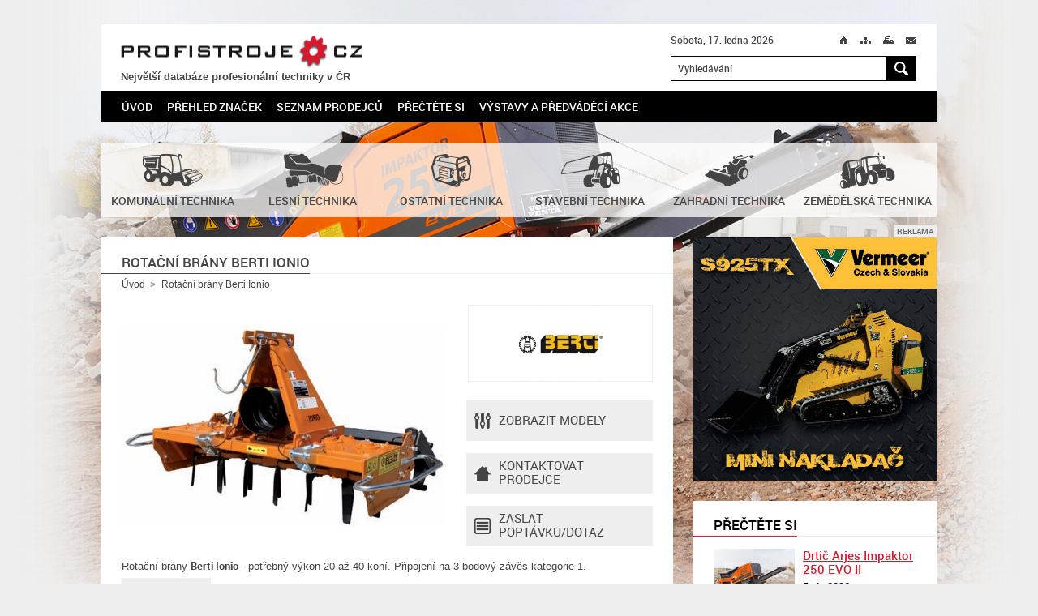

--- FILE ---
content_type: text/html; charset=UTF-8
request_url: https://www.profistroje.cz/rotacni-brany-berti-ionio_416.html?bookmark=models
body_size: 9948
content:
<!DOCTYPE html>
<html lang="cs">
    <head>
        <meta charset="utf-8">
        <title>Rotační brány Berti Ionio | PROFISTROJE.CZ</title>
        <meta content="width=device-width, initial-scale=1.0, maximum-scale=3.0, user-scalable=yes" name="viewport">
        <meta name="description" content="Rotační brány Berti Ionio na serveru PROFISTROJE.CZ - Stroje a technika pro profesionální nasazení. Rotační brány Berti Ionio - potřebný výkon 20 až 40 koní." />
        <meta name="keywords" content="rotační brány,Berti Ionio,profistroje,profesionální stroje,technika,stroj" />
        <meta name="robots" content="all" />
        <meta name="dcterms.rightsHolder" content="PROFISTROJE.CZ">
        <meta name="author" content="PROFISTROJE.CZ">
					<meta property="og:image" content="http://www.profistroje.cz/storage/photo/eshop/medium/berti_ionio.jpg">
		        <link media="screen" rel="stylesheet" href="/css/screen.css?foo=bar&amp;ver=1">
        <link media="screen" rel="stylesheet" href="/css/format.css?foo=bar&amp;ver=2">
        <link media="print" rel="stylesheet" href="/css/print.css">

        <script type="text/javascript" src="https://api.mapy.cz/loader.js"></script>
        <script type="text/javascript">Loader.load()</script>

        <script src="/js/jquery-1.10.2.min.js"></script>
        <script src="/js/jquery-ui-1.10.3.custom.min.js"></script>
        <script src="/js/jquery.plugins.js"></script>
        <script src="/js/js.js?foo=bar&amp;ver=3"></script>
        <!--[if IE 7]>
                <script src="/js/modernizr.js"></script>
                <script src="/js/selectivizr.js"></script>
                <link rel="stylesheet" href="/css/screen.ie7.css" media="screen">
        <![endif]-->
        <!--[if IE 8]>
                <script src="/js/modernizr.js"></script>
                <script src="/js/selectivizr.js"></script>
                <link rel="stylesheet" href="/css/screen.ie8.css" media="screen">
        <![endif]-->
        <!--[if IE 9]>
                <link rel="stylesheet" href="/css/screen.ie9.css" media="screen">
        <![endif]-->
        <link href="/img/favicon/favicon.ico" rel="shortcut icon" type="image/x-icon">
        <link href="/img/apple-touch-icon/apple-touch-icon.png" rel="apple-touch-icon">
        <link href="/img/apple-touch-icon/apple-touch-icon-76x76.png" rel="apple-touch-icon" sizes="76x76">
        <link href="/img/apple-touch-icon/apple-touch-icon-120x120.png" rel="apple-touch-icon" sizes="120x120">
        <link href="/img/apple-touch-icon/apple-touch-icon-152x152.png" rel="apple-touch-icon" sizes="152x152">
        <link href="/img/apple-touch-icon/apple-touch-icon.png" rel="apple-touch-icon-precomposed">
        
        <script>
            (function(d, s, id) {
                var js, fjs = d.getElementsByTagName(s)[0];
                if (d.getElementById(id)) return;
                js = d.createElement(s); js.id = id;
                js.src = "//connect.facebook.net/cs_CZ/all.js#xfbml=1&appId=228705310479784";
                fjs.parentNode.insertBefore(js, fjs);
            }(document, 'script', 'facebook-jssdk'));
        </script>
        <!-- Google tag (gtag.js) -->	<script async src="https://www.googletagmanager.com/gtag/js?id=G-XJ97LP4JD4"></script>	<script>	  window.dataLayer = window.dataLayer || [];	  function gtag(){dataLayer.push(arguments);}	  gtag('js', new Date());	  gtag('config', 'G-XJ97LP4JD4');	</script>
        <!-- Seznam mapy -->
        <link rel="stylesheet" href="https://unpkg.com/leaflet@1.9.2/dist/leaflet.css" integrity="sha256-sA+zWATbFveLLNqWO2gtiw3HL/lh1giY/Inf1BJ0z14=" crossorigin="" />
        <script src="https://unpkg.com/leaflet@1.9.2/dist/leaflet.js" integrity="sha256-o9N1jGDZrf5tS+Ft4gbIK7mYMipq9lqpVJ91xHSyKhg=" crossorigin=""></script>
        
    </head>
    <body>
        <!-- PAGE -->
        <div class="page">
            <div class="nav-skip">
                <a accesskey="1" href="http://www.ippi.cz/klavesove-zkratky/">Klávesové zkratky na tomto webu - rozšířené</a>
                &nbsp;|&nbsp;
                <a accesskey="0" href="#content" title="Přejít k obsahu">Přejít k obsahu</a>
                &nbsp;|&nbsp;
                <a accesskey="4" href="#searchform" title="Přejít k vyhledávání">Přejít k vyhledávání</a>
            </div><!-- /div.nav-skip -->
            <!-- HEADER -->
            <header>
                <div class="logo">
                    <p><a title="PROFISTROJE.CZ" href="/">PROFISTROJE.CZ<span class="ico"></span></a></p><div style="font-size:80%;font-weight:bold;margin-top:2px; margin-bottom:5px;">Největší databáze profesionální techniky v ČR</div>
                </div><!-- /div.logo -->
                <p class="date">Sobota, 17. ledna 2026</p>
                <div class="site-nav">                        
                    <ul>
                        <li class="home"><a  href="/" title="Úvod">Ú<span class="ico"></span></a></li>
                                                <li class="sitemap"><a  href="/mapa-stranek/" title="Mapa stránek" accesskey="3">M<span class="ico"></span></a></li>
                                                <li class="print"><a title="Tisk" href="javascript:print()">T<span class="ico"></span></a></li>
                        <li class="mail"><a rel="nofollow" href="javascript:;" title="Přeposlat e-mailem" id="friend">M<span class="ico"></span></a></li>
                    </ul>                        
                </div><!-- /div.site-nav -->
                <div class="searchform" id="searchform" role="search" data-warning="K vyhledávání zadejte text o délce alespoň 3 znaky.">
    <form action="/" method="post">
        <fieldset>
            <legend>Vyhledávání</legend>
            <input size="35" type="text" title="Vyhledávání" value="Vyhledávání" id="searchstring" name="searchtext" />
            <button title="Hledat" name="submitSearchForm" type="submit" value="1">H<span class="ico"></span></button>
        </fieldset><!-- /fieldset -->
    </form><!-- /form -->
</div><!-- /div#searchform.searchform -->
                <div class="wrapper"></div>
                <nav class="mainmenu" role="navigation">
    <ol>
        <li>
            <a href="/" title="Úvod">Úvod</a>
        </li>
                <li>
             
                <a href="/prehled-znacek/" title="Přehled značek" >Přehled značek</a>
                                </li>
                <li>
             
                <a href="/seznam-prodejcu/" title="Seznam prodejců" >Seznam prodejců</a>
                                </li>
                <li>
             
                <a href="/prectete-si/" title="Přečtěte si" >Přečtěte si</a>
                                </li>
                <li>
             
                <a href="/vystavy-a-predvadeci-akce/" title="Výstavy a předváděcí akce" >Výstavy a předváděcí akce</a>
                                </li>
            </ol><!-- /ol -->
</nav><!-- /nav.mainmenu -->
                <div class="wrapper"></div>
            </header>
            <!-- // HEADER -->
            <!-- CONTENT -->
            <div class="content" id="content" role="main">
                <div class="main noslider">
    <div class="items">
                                                        <div class="item slide0 no-data">
                                        <img src="/storage/photo/box_medium/arjes_tema_1_2026.jpg" alt="" />
                                                    <span class="border l"></span>
            <span class="border r"></span>
            <span class="border b"></span>
        </div><!-- /div.item -->
            </div><!-- /div.items -->
</div><!-- /div.main.slider -->

                <div class="branches">
                <a href="/katalog/komunalni-technika/" title="Komunální technika">
                        <span class="ico"><img src="/storage/photo/box_medium/komunalni_technika.png" alt="Komunální technika" /></span>
                        <br>
        <h2>Komunální technika</h2>
            </a><!-- /a -->
                <a href="/katalog/lesni-technika/" title="Lesní technika">
                        <span class="ico"><img src="/storage/photo/box_medium/lesni_technika.png" alt="Lesní technika" /></span>
                        <br>
        <h2>Lesní technika</h2>
            </a><!-- /a -->
                <a href="/katalog/ostatni-technika/" title="Ostatní technika">
                        <span class="ico"><img src="/storage/photo/box_medium/ostatni_technika.png" alt="Ostatní technika" /></span>
                        <br>
        <h2>Ostatní technika</h2>
            </a><!-- /a -->
                <a href="/katalog/stavebni-technika/" title="Stavební technika">
                        <span class="ico"><img src="/storage/photo/box_medium/stavebni_technika.png" alt="Stavební technika" /></span>
                        <br>
        <h2>Stavební technika</h2>
            </a><!-- /a -->
                <a href="/katalog/zahradni-technika/" title="Zahradní technika">
                        <span class="ico"><img src="/storage/photo/box_medium/zahradni_technika.png" alt="Zahradní technika" /></span>
                        <br>
        <h2>Zahradní technika</h2>
            </a><!-- /a -->
                <a href="/katalog/zemedelska-technika/" title="Zemědělská technika">
                        <span class="ico"><img src="/storage/photo/box_medium/zemedelska_technika.png" alt="Zemědělská technika" /></span>
                        <br>
        <h2>Zemědělská technika</h2>
            </a><!-- /a -->
        <div class="wrapper"></div>
</div><!-- /div.branches -->

                <div class="columns">
                    <div class="left-column">
                                                    <h1><b>Rotační brány Berti Ionio</b></h1>

<div class="path">
    <ul>
        <li class="root">
            <a href="/" title="Úvod">Úvod</a><span class="ico"></span>        </li>
                <li>
                            Rotační brány Berti Ionio
                    </li>
            </ul><!-- /ul -->
    <div class="wrapper"></div>
</div><!-- /div.path -->

<div class="product">

    <figure>
                <a title="Rotační brány Berti Ionio" href="/storage/photo/eshop/large/berti_ionio.jpg" data-fancybox-gallery="group">
            <img alt="Rotační brány Berti Ionio" src="/storage/photo/eshop/small/berti_ionio.jpg" />
        </a>
                    </figure>

        <p class="logo">
                <a title="Berti" href="/prehled-znacek/berti.html">
                <img alt="Berti" src="/storage/photo/eshop/logo/small/berti.jpg" />
                </a>
            </p>
        <div class="product-actions">
        <ul>
                        <li class="models-parameters model">
                <a href="javascript:;" title="Zobrazit modely">
                    Zobrazit modely<span class="ico"></span>
                </a>
            </li>
                                    <li class="dealers">
                <a href="javascript:;" title="Kontaktovat prodejce">
                    Kontaktovat<br>prodejce<span class="ico"></span>
                </a>
            </li>
                        <li class="form contact-form">
                <a href="javascript:;" title="Zaslat poptávku/dotaz">
                    Zaslat poptávku/dotaz<span class="ico"></span>
                </a>
            </li>
        </ul><!-- /ul -->
    </div><!-- /div.product-actions -->
    <div class="wrapper"></div>
</div><!-- / -->

<p>Rotační brány <strong>Berti Ionio</strong> - potřebný výkon 20 až 40 koní. Připojení na 3-bodový závěs kategorie 1.</p>

<div class="bookmarks product" id="bookmarks">
    <ul>
                <li class="models-parameters model">
            <a class="active" href="javascript:;" title="Modely">
                Modely            </a>
        </li>
                                                <li class="dealers">
            <a href="javascript:;" title="Prodejci">
                Prodejci
            </a>
        </li>
                <li class="form contact-form">
            <a href="javascript:;" title="Poptávka">
                Poptávka
            </a>
        </li>
    </ul><!-- /ul -->
    <div class="wrapper"></div>
</div><!-- /div.bookmarks -->
<div class="cards product">
        <div class="models-parameters model">
                            <div class="form compare-form">
            <form action="javascript:;">
                <div class="models">
                    <div class="thead">
                        <div class="row 1">
                            <p class="compareModels"></p>
                            <h2>Model</h2>
                        </div>
                                                                        <div class="row 2 compare">
                            <p>
                                <a id="id_parameters-0" href="javascript:;" title="Porovnat">
                                    Porovnat <span class="hint">(?)</span>
                                </a>
                            </p>
                        </div>
                                                                        <div class="row 3">
                            <p>
                                                                    Šíře pracovního záběru
                                                                                                </p>
                        </div>
                                                                        <div class="row 4">
                            <p>
                                                                    Požadovaný výkon nosiče
                                                                                                </p>
                        </div>
                                                                        <div class="row 5">
                            <p>
                                                                    Hloubka pracovního záběru
                                                                                                </p>
                        </div>
                                                                        <div class="row 6">
                            <p>
                                                                    Počet unašečů
                                                                                                </p>
                        </div>
                                                                        <div class="row 7">
                            <p>
                                                                    Počet nožů
                                                                                                </p>
                        </div>
                                                                        <div class="row 8">
                            <p>
                                                                    Rozměry (dxšxv)
                                                                                                </p>
                        </div>
                                                                        <div class="row 9">
                            <p>
                                                                    Hmotnost
                                                                                                </p>
                        </div>
                                                <div class="row 10"></div>
                                                                    </div>
                    <div class="container">
                        <div class="tbody">
                            <div class="row 1">
                                                                                                <div class="noanchor">
                                                                                                        <img alt="Ionio 110" src="/storage/photo/eshop/thumb/berti_ionio.jpg">
                                                                        <h2>Ionio 110</h2>
                                                                </div>
                                                                                                                                <div class="noanchor">
                                                                                                        <img alt="Ionio 130" src="/storage/photo/eshop/thumb/berti_ionio.jpg">
                                                                        <h2>Ionio 130</h2>
                                                                </div>
                                                                                                                                <div class="noanchor">
                                                                                                        <img alt="Ionio 150" src="/storage/photo/eshop/thumb/berti_ionio.jpg">
                                                                        <h2>Ionio 150</h2>
                                                                </div>
                                                                                                                                <div class="noanchor">
                                                                                                        <img alt="Ionio 170" src="/storage/photo/eshop/thumb/berti_ionio.jpg">
                                                                        <h2>Ionio 170</h2>
                                                                </div>
                                                                                            </div>
                                                        <div class="row 2 compare">
                                                                <p><input type="checkbox"></p>
                                                                <p><input type="checkbox"></p>
                                                                <p><input type="checkbox"></p>
                                                                <p><input type="checkbox"></p>
                                                            </div>
                                                                                    <div class="row 3">
                                                                <p>107 cm</p>
                                                                <p>127 cm</p>
                                                                <p>147 cm</p>
                                                                <p>167 cm</p>
                                                            </div>

                                                        <div class="row 4">
                                                                <p>20-40 k.</p>
                                                                <p>25-40 k.</p>
                                                                <p>30-40 k.</p>
                                                                <p>35-40 k.</p>
                                                            </div>

                                                        <div class="row 5">
                                                                <p>22 cm</p>
                                                                <p>22 cm</p>
                                                                <p>22 cm</p>
                                                                <p>22 cm</p>
                                                            </div>

                                                        <div class="row 6">
                                                                <p>5</p>
                                                                <p>6</p>
                                                                <p>7</p>
                                                                <p>8</p>
                                                            </div>

                                                        <div class="row 7">
                                                                <p>6+4</p>
                                                                <p>6+6</p>
                                                                <p>8+6</p>
                                                                <p>8+8</p>
                                                            </div>

                                                        <div class="row 8">
                                                                <p>1170x1100x870 mm</p>
                                                                <p>1170x1300x870 mm</p>
                                                                <p>1170x1500x870 mm</p>
                                                                <p>1170x1700x870 mm</p>
                                                            </div>

                                                        <div class="row 9">
                                                                <p>225 / 234 / 270 kg</p>
                                                                <p>254 / 266 / 299 kg</p>
                                                                <p>285 / 298 / 343 kg</p>
                                                                <p>317 / 330 / 377 kg</p>
                                                            </div>

                                                        <div class="row 10 moreinfo">
                                                                <p class="noanchor">
                                                                    </p>
                                                                <p class="noanchor">
                                                                    </p>
                                                                <p class="noanchor">
                                                                    </p>
                                                                <p class="noanchor">
                                                                    </p>
                                                            </div>
                        </div>
                    </div>
                    <div class="wrapper"></div>
                </div>
                                <fieldset class="submit">
                    <button id="compareModels" title="Porovnat" type="submit">Porovnat</button>
                    <button id="decompareModels" title="Zrušit výběr" type="submit" style="display: none;">Zrušit výběr</button>
                    <ul class="pagination">
                        <li class="previous"><a title="Předchozí" href="javascript:;">&larr;<span class="ico"></span></a></li>
                        <li class="next"><a title="Další" href="javascript:;">&rarr;<span class="ico"></span></a></li>
                    </ul><!-- /ul.pagination -->
                    <p class="total-items"><samp><span class="firstModel">1</span> &ndash; <span class="lastModel">3</span></samp> z <samp><span class="maxModel">4</span></samp> modelů</p>
                    <input type="hidden" id="compareCount" value="3" />
                </fieldset><!-- /fieldset.submit -->
                            </form><!-- /form -->
        </div><!-- /div.form.compare-form -->
                    </div><!-- /div.models-parameters -->
                        <div class="dealers" style="display: none;">
    	<p><b>Jihočeský kraj</b></p>        	<article>
            <figure>
		<a href="/seznam-prodejcu/pekass-a-s-jindrichuv-hradec.html" title="PEKASS a.s.">
                                        <img alt="PEKASS a.s." src="/storage/photo/eshop/dealer/small/pekass_9.jpg">
                                    </a>
            </figure><!-- /figure -->

            <div class="address">
		<h2>
                    <a title="PEKASS a.s." href="/seznam-prodejcu/pekass-a-s-jindrichuv-hradec.html">
                        PEKASS a.s.
                    </a>
                </h2>
		<p><span>Adresa</span><span>Jarošovská 869, Jindřichův Hradec</span></p>
		<p><span>Telefon</span><span>773 757 894</span></p>
		<p><span>Web</span><span><a rel="external" href="http://www.pekass.eu" title="www.pekass.eu">www.pekass.eu</a></span></p>
            </div><!-- /div.address -->
            <div class="wrapper"></div>
	</article><!-- /article -->
        <div class="hidden" id="id_dealers-86">
            <input type="hidden" class="gps" value="" />

            <div class="contentString">
                <div class="GMinfoWindow">
                    <h2>PEKASS a.s.</h2>
                                        <figure>
                        <img alt="PEKASS a.s." src="/storage/photo/eshop/dealer/small/pekass_9.jpg">
                    </figure>
                                        <p><span>Adresa</span><span>Jarošovská 869, Jindřichův Hradec</span></p>
                </div>
            </div>
        </div>
        	<article>
            <figure>
		<a href="/seznam-prodejcu/pekass-a-s-strakonice.html" title="PEKASS a.s.">
                                        <img alt="PEKASS a.s." src="/storage/photo/eshop/dealer/small/pekass_10_1.jpg">
                                    </a>
            </figure><!-- /figure -->

            <div class="address">
		<h2>
                    <a title="PEKASS a.s." href="/seznam-prodejcu/pekass-a-s-strakonice.html">
                        PEKASS a.s.
                    </a>
                </h2>
		<p><span>Adresa</span><span>Hvožďany  46, Vodňany</span></p>
		<p><span>Telefon</span><span>770 132 027</span></p>
		<p><span>Web</span><span><a rel="external" href="http://www.pekass.eu" title="www.pekass.eu">www.pekass.eu</a></span></p>
            </div><!-- /div.address -->
            <div class="wrapper"></div>
	</article><!-- /article -->
        <div class="hidden" id="id_dealers-129">
            <input type="hidden" class="gps" value="" />

            <div class="contentString">
                <div class="GMinfoWindow">
                    <h2>PEKASS a.s.</h2>
                                        <figure>
                        <img alt="PEKASS a.s." src="/storage/photo/eshop/dealer/small/pekass_10_1.jpg">
                    </figure>
                                        <p><span>Adresa</span><span>Hvožďany  46, Vodňany</span></p>
                </div>
            </div>
        </div>
            	<p><b>Královéhradecký kraj</b></p>        	<article>
            <figure>
		<a href="/seznam-prodejcu/pekass-a-s-rychnov-nad-kneznou.html" title="PEKASS a.s.">
                                        <img alt="PEKASS a.s." src="/storage/photo/eshop/dealer/small/pekass_10.jpg">
                                    </a>
            </figure><!-- /figure -->

            <div class="address">
		<h2>
                    <a title="PEKASS a.s." href="/seznam-prodejcu/pekass-a-s-rychnov-nad-kneznou.html">
                        PEKASS a.s.
                    </a>
                </h2>
		<p><span>Adresa</span><span>Pohoří 18, Pohoří</span></p>
		<p><span>Telefon</span><span>494 535 741</span></p>
		<p><span>Web</span><span><a rel="external" href="http://www.pekass.eu" title="www.pekass.eu">www.pekass.eu</a></span></p>
            </div><!-- /div.address -->
            <div class="wrapper"></div>
	</article><!-- /article -->
        <div class="hidden" id="id_dealers-11">
            <input type="hidden" class="gps" value="" />

            <div class="contentString">
                <div class="GMinfoWindow">
                    <h2>PEKASS a.s.</h2>
                                        <figure>
                        <img alt="PEKASS a.s." src="/storage/photo/eshop/dealer/small/pekass_10.jpg">
                    </figure>
                                        <p><span>Adresa</span><span>Pohoří 18, Pohoří</span></p>
                </div>
            </div>
        </div>
            	<p><b>Plzeňský kraj</b></p>        	<article>
            <figure>
		<a href="/seznam-prodejcu/pekass-a-s-kvicovice.html" title="PEKASS a.s.">
                                        <img alt="PEKASS a.s." src="/storage/photo/eshop/dealer/small/pekass_2.jpg">
                                    </a>
            </figure><!-- /figure -->

            <div class="address">
		<h2>
                    <a title="PEKASS a.s." href="/seznam-prodejcu/pekass-a-s-kvicovice.html">
                        PEKASS a.s.
                    </a>
                </h2>
		<p><span>Adresa</span><span>Kvíčovice 113, Kvíčovice</span></p>
		<p><span>Telefon</span><span>778 726 156</span></p>
		<p><span>Web</span><span><a rel="external" href="http://www.pekass.eu" title="www.pekass.eu">www.pekass.eu</a></span></p>
            </div><!-- /div.address -->
            <div class="wrapper"></div>
	</article><!-- /article -->
        <div class="hidden" id="id_dealers-7">
            <input type="hidden" class="gps" value="" />

            <div class="contentString">
                <div class="GMinfoWindow">
                    <h2>PEKASS a.s.</h2>
                                        <figure>
                        <img alt="PEKASS a.s." src="/storage/photo/eshop/dealer/small/pekass_2.jpg">
                    </figure>
                                        <p><span>Adresa</span><span>Kvíčovice 113, Kvíčovice</span></p>
                </div>
            </div>
        </div>
            	<p><b>Praha </b></p>        	<article>
            <figure>
		<a href="/seznam-prodejcu/pekass-a-s-praha.html" title="PEKASS a.s.">
                                        <img alt="PEKASS a.s." src="/storage/photo/eshop/dealer/small/pekass.jpg">
                                    </a>
            </figure><!-- /figure -->

            <div class="address">
		<h2>
                    <a title="PEKASS a.s." href="/seznam-prodejcu/pekass-a-s-praha.html">
                        PEKASS a.s.
                    </a>
                </h2>
		<p><span>Adresa</span><span>Přátelství  555/9, Praha 10 - Uhříněves</span></p>
		<p><span>Telefon</span><span>272 705 789</span></p>
		<p><span>Web</span><span><a rel="external" href="http://www.pekass.eu" title="www.pekass.eu">www.pekass.eu</a></span></p>
            </div><!-- /div.address -->
            <div class="wrapper"></div>
	</article><!-- /article -->
        <div class="hidden" id="id_dealers-5">
            <input type="hidden" class="gps" value="" />

            <div class="contentString">
                <div class="GMinfoWindow">
                    <h2>PEKASS a.s.</h2>
                                        <figure>
                        <img alt="PEKASS a.s." src="/storage/photo/eshop/dealer/small/pekass.jpg">
                    </figure>
                                        <p><span>Adresa</span><span>Přátelství  555/9, Praha 10 - Uhříněves</span></p>
                </div>
            </div>
        </div>
            	<p><b>Středočeský kraj</b></p>        	<article>
            <figure>
		<a href="/seznam-prodejcu/pekass-a-s-milovice.html" title="PEKASS a.s.">
                                        <img alt="PEKASS a.s." src="/storage/photo/eshop/dealer/small/pekass_1.jpg">
                                    </a>
            </figure><!-- /figure -->

            <div class="address">
		<h2>
                    <a title="PEKASS a.s." href="/seznam-prodejcu/pekass-a-s-milovice.html">
                        PEKASS a.s.
                    </a>
                </h2>
		<p><span>Adresa</span><span>Armádní 625, Milovice</span></p>
		<p><span>Telefon</span><span>325 553 115</span></p>
		<p><span>Web</span><span><a rel="external" href="http://www.pekass.eu" title="www.pekass.eu">www.pekass.eu</a></span></p>
            </div><!-- /div.address -->
            <div class="wrapper"></div>
	</article><!-- /article -->
        <div class="hidden" id="id_dealers-6">
            <input type="hidden" class="gps" value="" />

            <div class="contentString">
                <div class="GMinfoWindow">
                    <h2>PEKASS a.s.</h2>
                                        <figure>
                        <img alt="PEKASS a.s." src="/storage/photo/eshop/dealer/small/pekass_1.jpg">
                    </figure>
                                        <p><span>Adresa</span><span>Armádní 625, Milovice</span></p>
                </div>
            </div>
        </div>
        	<article>
            <figure>
		<a href="/seznam-prodejcu/pekass-a-s-pribram.html" title="PEKASS a.s.">
                                        <img alt="PEKASS a.s." src="/storage/photo/eshop/dealer/small/pekass_3.jpg">
                                    </a>
            </figure><!-- /figure -->

            <div class="address">
		<h2>
                    <a title="PEKASS a.s." href="/seznam-prodejcu/pekass-a-s-pribram.html">
                        PEKASS a.s.
                    </a>
                </h2>
		<p><span>Adresa</span><span>Dlouhá Lhota 134, Dobříš</span></p>
		<p><span>Telefon</span><span>318 691 198</span></p>
		<p><span>Web</span><span><a rel="external" href="http://www.pekass.eu" title="www.pekass.eu">www.pekass.eu</a></span></p>
            </div><!-- /div.address -->
            <div class="wrapper"></div>
	</article><!-- /article -->
        <div class="hidden" id="id_dealers-8">
            <input type="hidden" class="gps" value="" />

            <div class="contentString">
                <div class="GMinfoWindow">
                    <h2>PEKASS a.s.</h2>
                                        <figure>
                        <img alt="PEKASS a.s." src="/storage/photo/eshop/dealer/small/pekass_3.jpg">
                    </figure>
                                        <p><span>Adresa</span><span>Dlouhá Lhota 134, Dobříš</span></p>
                </div>
            </div>
        </div>
        	<article>
            <figure>
		<a href="/seznam-prodejcu/pekass-a-s-rakovnik.html" title="PEKASS a.s.">
                                        <img alt="PEKASS a.s." src="/storage/photo/eshop/dealer/small/pekass_4.jpg">
                                    </a>
            </figure><!-- /figure -->

            <div class="address">
		<h2>
                    <a title="PEKASS a.s." href="/seznam-prodejcu/pekass-a-s-rakovnik.html">
                        PEKASS a.s.
                    </a>
                </h2>
		<p><span>Adresa</span><span>Rakovnická 27, Senomaty</span></p>
		<p><span>Telefon</span><span>313 540 237</span></p>
		<p><span>Web</span><span><a rel="external" href="http://www.pekass.eu" title="www.pekass.eu">www.pekass.eu</a></span></p>
            </div><!-- /div.address -->
            <div class="wrapper"></div>
	</article><!-- /article -->
        <div class="hidden" id="id_dealers-9">
            <input type="hidden" class="gps" value="" />

            <div class="contentString">
                <div class="GMinfoWindow">
                    <h2>PEKASS a.s.</h2>
                                        <figure>
                        <img alt="PEKASS a.s." src="/storage/photo/eshop/dealer/small/pekass_4.jpg">
                    </figure>
                                        <p><span>Adresa</span><span>Rakovnická 27, Senomaty</span></p>
                </div>
            </div>
        </div>
        	<article>
            <figure>
		<a href="/seznam-prodejcu/pekass-a-s-vlasim.html" title="PEKASS a.s.">
                                        <img alt="PEKASS a.s." src="/storage/photo/eshop/dealer/small/pekass_8.jpg">
                                    </a>
            </figure><!-- /figure -->

            <div class="address">
		<h2>
                    <a title="PEKASS a.s." href="/seznam-prodejcu/pekass-a-s-vlasim.html">
                        PEKASS a.s.
                    </a>
                </h2>
		<p><span>Adresa</span><span>Lidická 1893, Vlašim</span></p>
		<p><span>Telefon</span><span>317 700 242</span></p>
		<p><span>Web</span><span><a rel="external" href="http://www.pekass.eu" title="www.pekass.eu">www.pekass.eu</a></span></p>
            </div><!-- /div.address -->
            <div class="wrapper"></div>
	</article><!-- /article -->
        <div class="hidden" id="id_dealers-12">
            <input type="hidden" class="gps" value="" />

            <div class="contentString">
                <div class="GMinfoWindow">
                    <h2>PEKASS a.s.</h2>
                                        <figure>
                        <img alt="PEKASS a.s." src="/storage/photo/eshop/dealer/small/pekass_8.jpg">
                    </figure>
                                        <p><span>Adresa</span><span>Lidická 1893, Vlašim</span></p>
                </div>
            </div>
        </div>
            	<p><b>Ústecký kraj</b></p>        	<article>
            <figure>
		<a href="/seznam-prodejcu/pekass-a-s-roudnice-nad-labem.html" title="PEKASS a.s.">
                                        <img alt="PEKASS a.s." src="/storage/photo/eshop/dealer/small/pekass_6.jpg">
                                    </a>
            </figure><!-- /figure -->

            <div class="address">
		<h2>
                    <a title="PEKASS a.s." href="/seznam-prodejcu/pekass-a-s-roudnice-nad-labem.html">
                        PEKASS a.s.
                    </a>
                </h2>
		<p><span>Adresa</span><span>Račiněves  219 (u motorestu u D8), Roudnice nad Labem</span></p>
		<p><span>Telefon</span><span>416 878 226</span></p>
		<p><span>Web</span><span><a rel="external" href="http://www.pekass.eu" title="www.pekass.eu">www.pekass.eu</a></span></p>
            </div><!-- /div.address -->
            <div class="wrapper"></div>
	</article><!-- /article -->
        <div class="hidden" id="id_dealers-10">
            <input type="hidden" class="gps" value="" />

            <div class="contentString">
                <div class="GMinfoWindow">
                    <h2>PEKASS a.s.</h2>
                                        <figure>
                        <img alt="PEKASS a.s." src="/storage/photo/eshop/dealer/small/pekass_6.jpg">
                    </figure>
                                        <p><span>Adresa</span><span>Račiněves  219 (u motorestu u D8), Roudnice nad Labem</span></p>
                </div>
            </div>
        </div>
                </div><!-- /div.dealers -->
        <div class="form contact-form" style="display: none;">
        <form action="/rotacni-brany-berti-ionio_416.html?bookmark=contact-form#bookmarks" method="post">
            <p class="message info">Vyplněním tohoto formuláře odešlete nezávaznou poptávku/dotaz.<span class="ico"></span></p>
                        <fieldset>
                <p class="required">
                    <label for="contact-form-id1">Jméno a příjmení: <mark>*</mark></label><br>
                    <input id="contact-form-id1" size="71" type="text" name="frm_name" value="">
                </p><!-- /p.required -->
                <p>
                    <label for="contact-form-id2">Firma/společnost:</label><br>
                    <input id="contact-form-id2" size="71" type="text" name="frm_firm_name" value="">
                </p><!-- /p.required -->
					<p class="required ">
						<label for="contact-form-city">Obec/město: <mark>*</mark></label><br>
						<input id="contact-form-city" size="71" type="text" name="frm_city" value="">
					</p>
                <p class="required">
                    <label for="contact-form-id3">Telefon: <mark>*</mark></label><br>
                    <input id="contact-form-id3" size="71" type="text" name="frm_phone" value="">
                </p><!-- /p.required -->
                <p class="required">
                    <label for="contact-form-id4">E-mail: <mark>*</mark></label><br>
                    <input id="contact-form-id4" size="71" type="text" name="frm_mail" value="@">
                </p><!-- /p.required -->

                                <p class="required">
                    <label for="contact-form-id5">Vybraný stroj: <mark>*</mark></label><br>
                    <select id="contact-form-id5" name="frm_id_products">
                        <option value="">Vyberte jednu z možností</option>
                        <option value="416">Rotační brány Berti Ionio</option>
                                                <option value="2088">Rotační brány Berti Ionio 110</option>
                                                <option value="2089">Rotační brány Berti Ionio 130</option>
                                                <option value="2090">Rotační brány Berti Ionio 150</option>
                                                <option value="2091">Rotační brány Berti Ionio 170</option>
                                            </select>
                </p><!-- /p.required -->
                
                                                                                                                                                                                                                                                                                                                                                                                                                                                                                                                                                                                                                                                                                                                                                                                                                                                                                                            <p class="required">
                    <label for="contact-form-id6">Prodejce: <mark>*</mark></label><br>
                    <select id="contact-form-id6" name="frm_id_dealers">
                        <option value="">Vyberte jednu z možností</option>
                                                                            <option value="86">PEKASS a.s.</option>
                                                    <option value="129">PEKASS a.s.</option>
                                                                                                        <option value="11">PEKASS a.s.</option>
                                                                                                        <option value="7">PEKASS a.s.</option>
                                                                                                        <option value="5">PEKASS a.s.</option>
                                                                                                        <option value="6">PEKASS a.s.</option>
                                                    <option value="8">PEKASS a.s.</option>
                                                    <option value="9">PEKASS a.s.</option>
                                                    <option value="12">PEKASS a.s.</option>
                                                                                                        <option value="10">PEKASS a.s.</option>
                                                                        </select>
                </p><!-- /p.required -->
                                    
		<p>
                    <label for="contact-form-id7">Zpráva:</label><br>
                    <textarea id="contact-form-id7" cols="69" rows="10" name="frm_text"></textarea>
                </p><!-- /p -->
            </fieldset><!-- /fieldset -->

            <div class="wrapper"></div>

            <fieldset class="antispamblock">
                <input id="f1" type="hidden" name="hash" value="89u2Tg5P" />
                <label for="antispam">Opište následující znaky - 777:</label>
                <input id="antispam" type="text" name="value" value="" class="text antispam" />
            </fieldset>
            <fieldset class="submit">
		<button title="Odeslat" type="submit" name="submitDemand" value="1">Odeslat</button>
                <p class="note">Položky označené <mark>*</mark> je nutné vyplnit.</p>
            </fieldset><!-- /fieldset.submit -->
	</form><!-- /form -->
    </div><!-- /div.form.contact-form -->
</div><!-- /div.cards -->
<div class="social-sites">
    <p>Sdílej:</p>
    <div class="item fb">
        <div class="fb-like" data-layout="button_count" data-show-faces="false"></div>
    </div><!-- /div.item.fb -->
    <div class="item twitter">
        <a href="https://twitter.com/share" class="twitter-share-button" data-count="none">Tweet</a><script src="https://platform.twitter.com/widgets.js"></script>
    </div><!-- /div.item.twitter -->

    <div class="wrapper"></div>
</div><!-- /social-sites -->
<div class="modals">
    <div class="content modal hint" id="parameter0">
	<p><b>Porovnat</b></p>
	<p>Zatržením výběrových polí a stiskem tlačítka Porovnat vyberete zvolené modely.</p>
    </div>
                                                                                                </div><!-- /div.modals -->

                                                                        </div><!-- /div.left-column -->
                    <div class="right-column">
                                                                                                    <div class="advertisement narrow">
    <div class="item 172">
        <p>Reklama</p>
                    <a rel="external" href="/modules/banner/ajax/outgoing.php?params=172url=https://vermeer-kifour.cz" title="">
                <img alt="Vermeer" src="/storage/banners/172/banner_vermeer_jaro_2025.gif" width="300" height="300">
                </a>
                </div><!-- /div.item -->
</div><!-- /div.advertisement.narrow -->

                                                                            <div class="articles brief">
    <p>
        <b>Přečtěte si</b>
    </p>
        <div class="item">
                <div class="figure">
            <a href="/prectete-si/drtic-arjes-impaktor-250-evo-ii.html" title="Drtič Arjes Impaktor 250 EVO II">
                <img src="/storage/photo/small/arjes_impaktor_250_evo_3.jpg" alt="arjes_impaktor_250_evo_3.jpg" width="100" height="75" />
            </a>
	</div>
                <div class="data">
            <p>
                <a href="/prectete-si/drtic-arjes-impaktor-250-evo-ii.html" title="Drtič Arjes Impaktor 250 EVO II">
                Drtič Arjes Impaktor 250 EVO II
                </a>
            </p>
            <p class="time"><time datetime="2026-01-05">5. 1. 2026</time></p>
        </div>
        <div class="wrapper"></div>
    </div><!-- /div.item -->
        <div class="item">
                <div class="figure">
            <a href="/prectete-si/rucni-kovane-naradi-krumpholz-s-tradici-od-roku-1799.html" title="Ruční kované nářadí Krumpholz s tradicí od roku 1799">
                <img src="/storage/photo/small/rucne_kovane_naradi_krumpholz.jpg" alt="rucne_kovane_naradi_krumpholz.jpg" width="100" height="75" />
            </a>
	</div>
                <div class="data">
            <p>
                <a href="/prectete-si/rucni-kovane-naradi-krumpholz-s-tradici-od-roku-1799.html" title="Ruční kované nářadí Krumpholz s tradicí od roku 1799">
                Ruční kované nářadí Krumpholz s tradicí od roku 1799
                </a>
            </p>
            <p class="time"><time datetime="2025-12-19">19. 12. 2025</time></p>
        </div>
        <div class="wrapper"></div>
    </div><!-- /div.item -->
        <div class="item">
                <div class="figure">
            <a href="/prectete-si/novy-viceucelovy-komunalni-stroj-egholm-park-ranger-2155.html" title="Nový víceúčelový komunální stroj Egholm Park Ranger 2155">
                <img src="/storage/photo/small/egholm_2155_2.jpg" alt="egholm_2155_2.jpg" width="100" height="75" />
            </a>
	</div>
                <div class="data">
            <p>
                <a href="/prectete-si/novy-viceucelovy-komunalni-stroj-egholm-park-ranger-2155.html" title="Nový víceúčelový komunální stroj Egholm Park Ranger 2155">
                Nový víceúčelový komunální stroj Egholm Park Ranger 2155
                </a>
            </p>
            <p class="time"><time datetime="2025-12-17">17. 12. 2025</time></p>
        </div>
        <div class="wrapper"></div>
    </div><!-- /div.item -->
        <div class="item">
                <div class="figure">
            <a href="/prectete-si/vyuzijte-dotace-na-uzitkove-elektromobily-goupil.html" title="Využijte dotace na užitkové elektromobily Goupil">
                <img src="/storage/photo/small/goupil_dotace_2025.jpg" alt="goupil_dotace_2025.jpg" width="100" height="75" />
            </a>
	</div>
                <div class="data">
            <p>
                <a href="/prectete-si/vyuzijte-dotace-na-uzitkove-elektromobily-goupil.html" title="Využijte dotace na užitkové elektromobily Goupil">
                Využijte dotace na užitkové elektromobily Goupil
                </a>
            </p>
            <p class="time"><time datetime="2025-12-16">16. 12. 2025</time></p>
        </div>
        <div class="wrapper"></div>
    </div><!-- /div.item -->
        <div class="item">
                <div class="figure">
            <a href="/prectete-si/terenni-pracovni-automobil-toyota-land-cruiser-79.html" title="Terénní pracovní automobil Toyota Land Cruiser 79">
                <img src="/storage/photo/small/toyota_land_cruiser_11.jpg" alt="toyota_land_cruiser_11.jpg" width="100" height="75" />
            </a>
	</div>
                <div class="data">
            <p>
                <a href="/prectete-si/terenni-pracovni-automobil-toyota-land-cruiser-79.html" title="Terénní pracovní automobil Toyota Land Cruiser 79">
                Terénní pracovní automobil Toyota Land Cruiser 79
                </a>
            </p>
            <p class="time"><time datetime="2025-12-04">4. 12. 2025</time></p>
        </div>
        <div class="wrapper"></div>
    </div><!-- /div.item -->
        <div class="item">
                <div class="figure">
            <a href="/prectete-si/spickove-rozmetadlo-snowex-renegade-p150a.html" title="Špičkové rozmetadlo SnowEx Renegade P150A">
                <img src="/storage/photo/small/snowex_renegade_p150a.jpg" alt="snowex_renegade_p150a.jpg" width="100" height="75" />
            </a>
	</div>
                <div class="data">
            <p>
                <a href="/prectete-si/spickove-rozmetadlo-snowex-renegade-p150a.html" title="Špičkové rozmetadlo SnowEx Renegade P150A">
                Špičkové rozmetadlo SnowEx Renegade P150A
                </a>
            </p>
            <p class="time"><time datetime="2025-11-29">29. 11. 2025</time></p>
        </div>
        <div class="wrapper"></div>
    </div><!-- /div.item -->
        <div class="item">
                <div class="figure">
            <a href="/prectete-si/spolehlivy-malotraktor-tauros-te504c-pro-kazdodenni-nasazeni.html" title="Spolehlivý malotraktor Tauros TE504c pro každodenní nasazení">
                <img src="/storage/photo/small/tauros_te504c.jpg" alt="tauros_te504c.jpg" width="100" height="75" />
            </a>
	</div>
                <div class="data">
            <p>
                <a href="/prectete-si/spolehlivy-malotraktor-tauros-te504c-pro-kazdodenni-nasazeni.html" title="Spolehlivý malotraktor Tauros TE504c pro každodenní nasazení">
                Spolehlivý malotraktor Tauros TE504c pro každodenní nasazení
                </a>
            </p>
            <p class="time"><time datetime="2025-11-07">7. 11. 2025</time></p>
        </div>
        <div class="wrapper"></div>
    </div><!-- /div.item -->
        <div class="item">
                <div class="figure">
            <a href="/prectete-si/komplexni-portfolio-stavenistnich-dempru-od-asbud-ceska-republika.html" title="Komplexní portfolio staveništních demprů od ASbud Česká Republika">
                <img src="/storage/photo/small/stavenistni_dempry_asbud_ceska_republika.jpg" alt="stavenistni_dempry_asbud_ceska_republika.jpg" width="100" height="75" />
            </a>
	</div>
                <div class="data">
            <p>
                <a href="/prectete-si/komplexni-portfolio-stavenistnich-dempru-od-asbud-ceska-republika.html" title="Komplexní portfolio staveništních demprů od ASbud Česká Republika">
                Komplexní portfolio staveništních demprů od ASbud Česká Republika
                </a>
            </p>
            <p class="time"><time datetime="2025-11-03">3. 11. 2025</time></p>
        </div>
        <div class="wrapper"></div>
    </div><!-- /div.item -->
        <div class="item">
                <div class="figure">
            <a href="/prectete-si/uzitkova-elektricka-trikolka-3mx.html" title="Užitková elektrická tříkolka 3MX">
                <img src="/storage/photo/small/3mx_elektro_trikolka.jpg" alt="3mx_elektro_trikolka.jpg" width="100" height="75" />
            </a>
	</div>
                <div class="data">
            <p>
                <a href="/prectete-si/uzitkova-elektricka-trikolka-3mx.html" title="Užitková elektrická tříkolka 3MX">
                Užitková elektrická tříkolka 3MX
                </a>
            </p>
            <p class="time"><time datetime="2025-09-22">22. 9. 2025</time></p>
        </div>
        <div class="wrapper"></div>
    </div><!-- /div.item -->
        <div class="item">
                <div class="figure">
            <a href="/prectete-si/elektricky-club-car-urban.html" title="Elektrický Club Car URBAN">
                <img src="/storage/photo/small/elektricky_club_car_urban_logo.jpg" alt="elektricky_club_car_urban_logo.jpg" width="100" height="75" />
            </a>
	</div>
                <div class="data">
            <p>
                <a href="/prectete-si/elektricky-club-car-urban.html" title="Elektrický Club Car URBAN">
                Elektrický Club Car URBAN
                </a>
            </p>
            <p class="time"><time datetime="2025-09-20">20. 9. 2025</time></p>
        </div>
        <div class="wrapper"></div>
    </div><!-- /div.item -->
        <div class="item">
                <div class="figure">
            <a href="/prectete-si/novy-kompaktni-svahovy-mulcer-seco-gecon-ec85.html" title="Nový kompaktní svahový mulčer Seco Gecon EC85">
                <img src="/storage/photo/small/gecon_ec85_web.jpg" alt="gecon_ec85_web.jpg" width="100" height="75" />
            </a>
	</div>
                <div class="data">
            <p>
                <a href="/prectete-si/novy-kompaktni-svahovy-mulcer-seco-gecon-ec85.html" title="Nový kompaktní svahový mulčer Seco Gecon EC85">
                Nový kompaktní svahový mulčer Seco Gecon EC85
                </a>
            </p>
            <p class="time"><time datetime="2025-09-10">10. 9. 2025</time></p>
        </div>
        <div class="wrapper"></div>
    </div><!-- /div.item -->
        <div class="item">
                <div class="figure">
            <a href="/prectete-si/profesionalni-recyklace-zeleneho-odpadu-se-stroji-vermeer.html" title="Profesionální recyklace zeleného odpadu se stroji Vermeer">
                <img src="/storage/photo/small/vermeer_bc200.jpg" alt="vermeer_bc200.jpg" width="100" height="75" />
            </a>
	</div>
                <div class="data">
            <p>
                <a href="/prectete-si/profesionalni-recyklace-zeleneho-odpadu-se-stroji-vermeer.html" title="Profesionální recyklace zeleného odpadu se stroji Vermeer">
                Profesionální recyklace zeleného odpadu se stroji Vermeer
                </a>
            </p>
            <p class="time"><time datetime="2025-09-01">1. 9. 2025</time></p>
        </div>
        <div class="wrapper"></div>
    </div><!-- /div.item -->
        <div class="item">
                <div class="figure">
            <a href="/prectete-si/jednoose-nosice-koppl-a-pracovni-adaptery-r2-pro-upravu-pudy.html" title="Jednoosé nosiče Köppl a pracovní adaptéry R2 pro úpravu půdy">
                <img src="/storage/photo/small/koppl_hydro_luchs_lhr_2_4_1.jpg" alt="koppl_hydro_luchs_lhr_2_4_1.jpg" width="100" height="75" />
            </a>
	</div>
                <div class="data">
            <p>
                <a href="/prectete-si/jednoose-nosice-koppl-a-pracovni-adaptery-r2-pro-upravu-pudy.html" title="Jednoosé nosiče Köppl a pracovní adaptéry R2 pro úpravu půdy">
                Jednoosé nosiče Köppl a pracovní adaptéry R2 pro úpravu půdy
                </a>
            </p>
            <p class="time"><time datetime="2023-06-30">30. 6. 2023</time></p>
        </div>
        <div class="wrapper"></div>
    </div><!-- /div.item -->
    </div><!-- /div.articles.brief -->

                                                                            
                                            </div><!-- /div.right-column -->
                    <div class="wrapper"></div>
                </div><!-- /div.columns -->
            </div><!-- /div#content.content -->
            <div class="content">
                <div class="columns">
                    <div class="left-column">
                                                    <div class="advertisement wide">
        <div class="item 174">
        <p>Reklama</p>
                    <a rel="external" href="/modules/banner/ajax/outgoing.php?params=174url=https://www.zahrada-dilna-stroje.cz/produkty/ls-traktor-xj25hst-komun%C3%A1ln%C3%AD-sestava-detail" title="">
                <img alt="LS traktory akce" src="/storage/banners/174/banner_ls_traktory_akce_zima.gif" width="300" height="300">
                </a>
                </div><!-- /div.item -->
        <div class="item 176">
        <p>Reklama</p>
                    <a rel="external" href="/modules/banner/ajax/outgoing.php?params=176url=https://www.profigrass.cz/aktuality-profesionalni-technika/nova-dotacni-vyzva-2025--udrzitelna-mestska-doprava-a-mobilita/" title="">
                <img alt="Profigrass Club Car" src="/storage/banners/176/banner_club_car_urban_dotace.jpg" width="300" height="300">
                </a>
                </div><!-- /div.item -->
        <div class="wrapper"></div>
</div><!-- /div.advertisement.wide -->

                                            </div><!-- /div.left-column -->
                    <div class="right-column">
                                                <div class="quick-navigation">
                            <p><b>Rychlá navigace</b></p>
                            <p>
                                                                <a title="Křovinořezy a vyžínače" href="/krovinorezy-a-vyzinace/">Křovinořezy a vyžínače</a>
                                                                <a title="Traktory" href="/traktory/">Traktory</a>
                                                                <a title="Mulčovače" href="/mulcovace/">Mulčovače</a>
                                                                <a title="Malotraktory" href="/malotraktory/">Malotraktory</a>
                                                                <a title="Sekačky" href="/sekacky/">Sekačky</a>
                                                                <a title="Motorové pily" href="/motorove-pily/">Motorové pily</a>
                                                                <a title="Vertikutátory" href="/vertikutatory/">Vertikutátory</a>
                                                                <a title="Pařezové frézy" href="/parezove-frezy/">Pařezové frézy</a>
                                                                <a title="Vysavače a foukače" href="/vysavace-a-foukace/">Vysavače a foukače</a>
                                                                <a title="Nakladače" href="/nakladace/">Nakladače</a>
                                                                <a title="Sněhové frézy" href="/snehove-frezy/">Sněhové frézy</a>
                                                                <a title="Motory" href="/motory/">Motory</a>
                                                                <a title="Štěpkovače a drtiče" href="/stepkovace-a-drtice/">Štěpkovače a drtiče</a>
                                                            </p>
                        </div><!-- /div.quick-navigation -->
                                                <div class="facebook">
                            <div class="fb-like-box" data-href="https://www.facebook.com/PROFISTROJE.CZ" data-width="250px" data-colorscheme="light" data-show-faces="false" data-header="false" data-stream="false" data-show-border="false"></div>
                        </div><!-- /div.facebook -->
                    </div><!-- /div.right-column -->
                    <div class="wrapper"></div>
                </div><!-- /div.columns -->
                <div class="box">
                    <div class="menu">
    <ul>
        <li>
            <a href="/" title="Úvod">Úvod</a>
        </li>
                <li>
             
                <a href="/registrace-prodejce/" title="Registrace prodejce">Registrace prodejce</a>
                                </li>
                <li>
             
                <a href="/reklama/" title="Reklama">Reklama</a>
                                </li>
                <li>
             
                <a href="/kontakt/" title="Kontakt">Kontakt</a>
                                </li>
            </ul><!-- /ul -->
</div><!-- /div.menu -->
                    <div class="social-networks">
                        <ul>
                            <li class="youtube"><a href="http://www.youtube.com/profistroje" title="YouTube" rel="external">YTB<span class="ico"></span></a></li>
                            <li class="facebook"><a href="https://www.facebook.com/PROFISTROJE.CZ" title="Facebook" rel="external">Fb<span class="ico"></span></a></li>
                            <li class="twitter"><a href="https://twitter.com/profistroje" title="Tweet" rel="external">T<span class="ico"></span></a></li>
                        </ul><!-- /ul -->
                    </div><!-- /div.social-networks -->
                    <div class="wrapper"></div>
                </div><!-- /div.box -->
            </div><!-- /div.content -->
            <!-- // CONTENT -->            <!-- FOOTER -->
            <footer>
                <div class="credits">
                    <p class="site-owner"><a title="PROFISTROJE.CZ" href="/"><img alt="PROFISTROJE.CZ" src="/img/profistroje.png"></a> &copy; 2006 &ndash; 2026 <a title="PROFISTROJE.CZ" href="/">PROFISTROJE.CZ</a> a distributoři prezentovaných značek.</p>
                </div><!-- /div.credits -->
                <p class="exhibition">
                    <a href="https://www.demogreen.cz/" title="DEMOGreen 2025" rel="external">  
                        <span><img alt="DEMOGreen" src="/img/demogreen.png"></span> 2025<br />
                        <time datetime="2025-06-11">11.</time> &ndash; <time datetime="2025-06-12">12. 6. 2025</time>
                    </a>
                </p><!-- /p.exhibition -->
                <div class="wrapper"></div>  
            </footer>
            <!-- // FOOTER -->
        </div>
        <!-- // PAGE -->
        <!-- // MODALS -->
        <div class="modals">
            <div class="content modal" id="mail">
    <p><b>Pošlete zajímavý odkaz známému</b></p>
    <div class="form modal-form">
        <form action="/" method="post" id="send-to-friend">
            <p class="message success" style="display: none;">Formulář byl úspěšně odeslán.<span class="ico"></span></p>
            <p class="message fault" style="display: none;">Formulář nebyl odeslán, vyplňte všechny povinné položky.<span class="ico"></span></p>
            <fieldset>
                <p class="required">
                    <label id="label_mail-id1" for="mail-id1">E-mail adresáta: <mark>*</mark></label><br>
                    <input id="mail-id1" size="53" type="text" name="mail_for" value="@" />
                    <input type="hidden" name="url" value="http://www.profistroje.cz/rotacni-brany-berti-ionio_416.html?bookmark=models" />
                </p><!-- /p.required -->
                <p class="required">
                    <label id="label_mail-id2" for="mail-id2">Váš e-mail: <mark>*</mark></label><br>
                    <input id="mail-id2" size="53" type="text" name="mail_from" value="@" />
                </p><!-- /p.required -->
                <p>
                    <label for="mail-id3">Zpráva:</label><br>
                    <textarea cols="51" id="mail-id3" rows="5" name="message"></textarea>
                </p><!-- /p -->
                <div class="row antispamblock">
                    <input id="f2" type="hidden" name="hash" value="56Piogt8O" />
                    <label for="antispam2">Opište následující znaky - 777:</label>
                    <input id="antispam2" type="text" name="value" value="" class="text antispam" />
                </div>
            </fieldset><!-- /fieldset -->
            <fieldset class="submit">
                <button id="submitFriend" name="submitFriendForm" title="Odeslat" type="submit" value="1">Odeslat</button>
                <p class="note">Položky označené <mark>*</mark> je nutné vyplnit.</p>
            </fieldset><!-- /fieldset.submit -->
        </form><!-- /form -->
    </div><!-- /div.form.modal -->
</div><!-- /div#mail.content.modal -->
        </div><!-- /div.modals -->
        <!-- // MODALS -->
        <input type="hidden" id="id_customer" name="id_customer" value="4jij3rs40k7go3jtmmlnq125l7" />
        <input type="hidden" id="continue" name="continue" value="Pokračovat" />
        <input type="hidden" id="break" name="break" value="" />
        <input type="hidden" id="language" name="language" value="cz" />
        <input type="hidden" id="to_basket" name="to_basket" value="Vložit do košíku" />
        <input type="hidden" id="orderIsOk" name="orderIsOk" value="0" />
        <input type="hidden" id="orderConfirmButt" name="orderConfirmButt" value="Zavřít" />
        <input type="hidden" id="lostPWD" name="lostPWD" value="Zapomenuté heslo" />
                <input type="hidden" id="sitePath" name="sitePath" value="katalog/" />
            </body>
</html>